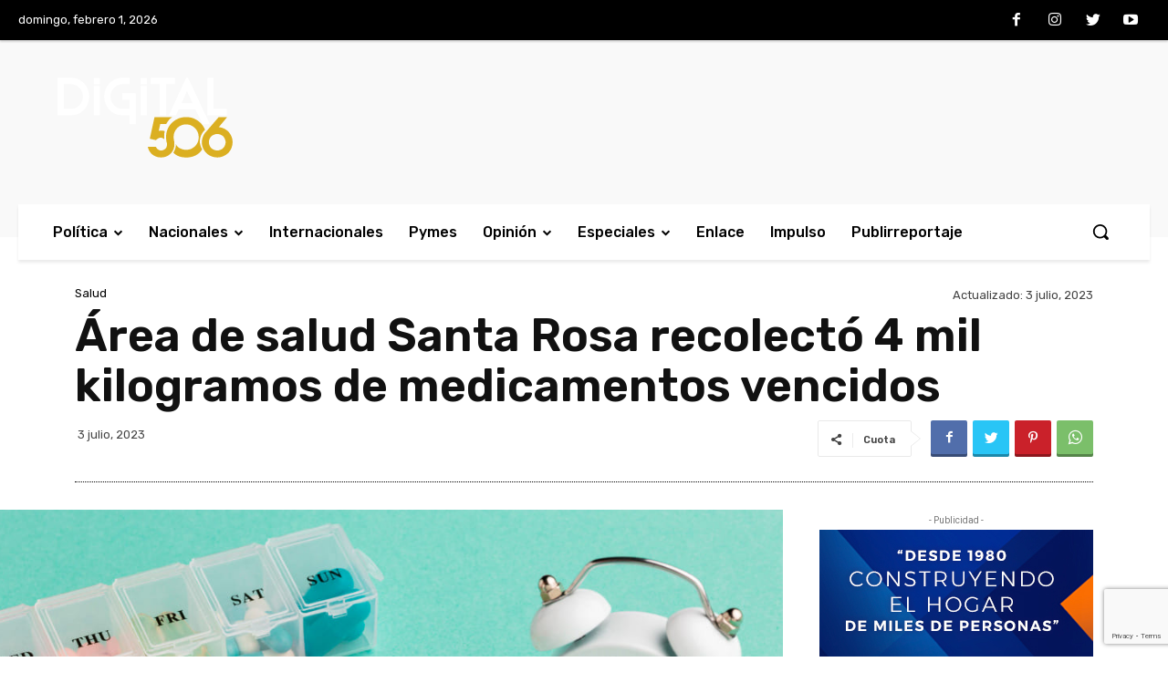

--- FILE ---
content_type: text/html; charset=utf-8
request_url: https://www.google.com/recaptcha/api2/anchor?ar=1&k=6Lc6S5QmAAAAAJkYGFpTFd-xGBqyUwHp0a6yqNHy&co=aHR0cHM6Ly9kaWdpdGFsNTA2LmNvbTo0NDM.&hl=en&v=N67nZn4AqZkNcbeMu4prBgzg&size=invisible&anchor-ms=20000&execute-ms=30000&cb=npxox85z6173
body_size: 48789
content:
<!DOCTYPE HTML><html dir="ltr" lang="en"><head><meta http-equiv="Content-Type" content="text/html; charset=UTF-8">
<meta http-equiv="X-UA-Compatible" content="IE=edge">
<title>reCAPTCHA</title>
<style type="text/css">
/* cyrillic-ext */
@font-face {
  font-family: 'Roboto';
  font-style: normal;
  font-weight: 400;
  font-stretch: 100%;
  src: url(//fonts.gstatic.com/s/roboto/v48/KFO7CnqEu92Fr1ME7kSn66aGLdTylUAMa3GUBHMdazTgWw.woff2) format('woff2');
  unicode-range: U+0460-052F, U+1C80-1C8A, U+20B4, U+2DE0-2DFF, U+A640-A69F, U+FE2E-FE2F;
}
/* cyrillic */
@font-face {
  font-family: 'Roboto';
  font-style: normal;
  font-weight: 400;
  font-stretch: 100%;
  src: url(//fonts.gstatic.com/s/roboto/v48/KFO7CnqEu92Fr1ME7kSn66aGLdTylUAMa3iUBHMdazTgWw.woff2) format('woff2');
  unicode-range: U+0301, U+0400-045F, U+0490-0491, U+04B0-04B1, U+2116;
}
/* greek-ext */
@font-face {
  font-family: 'Roboto';
  font-style: normal;
  font-weight: 400;
  font-stretch: 100%;
  src: url(//fonts.gstatic.com/s/roboto/v48/KFO7CnqEu92Fr1ME7kSn66aGLdTylUAMa3CUBHMdazTgWw.woff2) format('woff2');
  unicode-range: U+1F00-1FFF;
}
/* greek */
@font-face {
  font-family: 'Roboto';
  font-style: normal;
  font-weight: 400;
  font-stretch: 100%;
  src: url(//fonts.gstatic.com/s/roboto/v48/KFO7CnqEu92Fr1ME7kSn66aGLdTylUAMa3-UBHMdazTgWw.woff2) format('woff2');
  unicode-range: U+0370-0377, U+037A-037F, U+0384-038A, U+038C, U+038E-03A1, U+03A3-03FF;
}
/* math */
@font-face {
  font-family: 'Roboto';
  font-style: normal;
  font-weight: 400;
  font-stretch: 100%;
  src: url(//fonts.gstatic.com/s/roboto/v48/KFO7CnqEu92Fr1ME7kSn66aGLdTylUAMawCUBHMdazTgWw.woff2) format('woff2');
  unicode-range: U+0302-0303, U+0305, U+0307-0308, U+0310, U+0312, U+0315, U+031A, U+0326-0327, U+032C, U+032F-0330, U+0332-0333, U+0338, U+033A, U+0346, U+034D, U+0391-03A1, U+03A3-03A9, U+03B1-03C9, U+03D1, U+03D5-03D6, U+03F0-03F1, U+03F4-03F5, U+2016-2017, U+2034-2038, U+203C, U+2040, U+2043, U+2047, U+2050, U+2057, U+205F, U+2070-2071, U+2074-208E, U+2090-209C, U+20D0-20DC, U+20E1, U+20E5-20EF, U+2100-2112, U+2114-2115, U+2117-2121, U+2123-214F, U+2190, U+2192, U+2194-21AE, U+21B0-21E5, U+21F1-21F2, U+21F4-2211, U+2213-2214, U+2216-22FF, U+2308-230B, U+2310, U+2319, U+231C-2321, U+2336-237A, U+237C, U+2395, U+239B-23B7, U+23D0, U+23DC-23E1, U+2474-2475, U+25AF, U+25B3, U+25B7, U+25BD, U+25C1, U+25CA, U+25CC, U+25FB, U+266D-266F, U+27C0-27FF, U+2900-2AFF, U+2B0E-2B11, U+2B30-2B4C, U+2BFE, U+3030, U+FF5B, U+FF5D, U+1D400-1D7FF, U+1EE00-1EEFF;
}
/* symbols */
@font-face {
  font-family: 'Roboto';
  font-style: normal;
  font-weight: 400;
  font-stretch: 100%;
  src: url(//fonts.gstatic.com/s/roboto/v48/KFO7CnqEu92Fr1ME7kSn66aGLdTylUAMaxKUBHMdazTgWw.woff2) format('woff2');
  unicode-range: U+0001-000C, U+000E-001F, U+007F-009F, U+20DD-20E0, U+20E2-20E4, U+2150-218F, U+2190, U+2192, U+2194-2199, U+21AF, U+21E6-21F0, U+21F3, U+2218-2219, U+2299, U+22C4-22C6, U+2300-243F, U+2440-244A, U+2460-24FF, U+25A0-27BF, U+2800-28FF, U+2921-2922, U+2981, U+29BF, U+29EB, U+2B00-2BFF, U+4DC0-4DFF, U+FFF9-FFFB, U+10140-1018E, U+10190-1019C, U+101A0, U+101D0-101FD, U+102E0-102FB, U+10E60-10E7E, U+1D2C0-1D2D3, U+1D2E0-1D37F, U+1F000-1F0FF, U+1F100-1F1AD, U+1F1E6-1F1FF, U+1F30D-1F30F, U+1F315, U+1F31C, U+1F31E, U+1F320-1F32C, U+1F336, U+1F378, U+1F37D, U+1F382, U+1F393-1F39F, U+1F3A7-1F3A8, U+1F3AC-1F3AF, U+1F3C2, U+1F3C4-1F3C6, U+1F3CA-1F3CE, U+1F3D4-1F3E0, U+1F3ED, U+1F3F1-1F3F3, U+1F3F5-1F3F7, U+1F408, U+1F415, U+1F41F, U+1F426, U+1F43F, U+1F441-1F442, U+1F444, U+1F446-1F449, U+1F44C-1F44E, U+1F453, U+1F46A, U+1F47D, U+1F4A3, U+1F4B0, U+1F4B3, U+1F4B9, U+1F4BB, U+1F4BF, U+1F4C8-1F4CB, U+1F4D6, U+1F4DA, U+1F4DF, U+1F4E3-1F4E6, U+1F4EA-1F4ED, U+1F4F7, U+1F4F9-1F4FB, U+1F4FD-1F4FE, U+1F503, U+1F507-1F50B, U+1F50D, U+1F512-1F513, U+1F53E-1F54A, U+1F54F-1F5FA, U+1F610, U+1F650-1F67F, U+1F687, U+1F68D, U+1F691, U+1F694, U+1F698, U+1F6AD, U+1F6B2, U+1F6B9-1F6BA, U+1F6BC, U+1F6C6-1F6CF, U+1F6D3-1F6D7, U+1F6E0-1F6EA, U+1F6F0-1F6F3, U+1F6F7-1F6FC, U+1F700-1F7FF, U+1F800-1F80B, U+1F810-1F847, U+1F850-1F859, U+1F860-1F887, U+1F890-1F8AD, U+1F8B0-1F8BB, U+1F8C0-1F8C1, U+1F900-1F90B, U+1F93B, U+1F946, U+1F984, U+1F996, U+1F9E9, U+1FA00-1FA6F, U+1FA70-1FA7C, U+1FA80-1FA89, U+1FA8F-1FAC6, U+1FACE-1FADC, U+1FADF-1FAE9, U+1FAF0-1FAF8, U+1FB00-1FBFF;
}
/* vietnamese */
@font-face {
  font-family: 'Roboto';
  font-style: normal;
  font-weight: 400;
  font-stretch: 100%;
  src: url(//fonts.gstatic.com/s/roboto/v48/KFO7CnqEu92Fr1ME7kSn66aGLdTylUAMa3OUBHMdazTgWw.woff2) format('woff2');
  unicode-range: U+0102-0103, U+0110-0111, U+0128-0129, U+0168-0169, U+01A0-01A1, U+01AF-01B0, U+0300-0301, U+0303-0304, U+0308-0309, U+0323, U+0329, U+1EA0-1EF9, U+20AB;
}
/* latin-ext */
@font-face {
  font-family: 'Roboto';
  font-style: normal;
  font-weight: 400;
  font-stretch: 100%;
  src: url(//fonts.gstatic.com/s/roboto/v48/KFO7CnqEu92Fr1ME7kSn66aGLdTylUAMa3KUBHMdazTgWw.woff2) format('woff2');
  unicode-range: U+0100-02BA, U+02BD-02C5, U+02C7-02CC, U+02CE-02D7, U+02DD-02FF, U+0304, U+0308, U+0329, U+1D00-1DBF, U+1E00-1E9F, U+1EF2-1EFF, U+2020, U+20A0-20AB, U+20AD-20C0, U+2113, U+2C60-2C7F, U+A720-A7FF;
}
/* latin */
@font-face {
  font-family: 'Roboto';
  font-style: normal;
  font-weight: 400;
  font-stretch: 100%;
  src: url(//fonts.gstatic.com/s/roboto/v48/KFO7CnqEu92Fr1ME7kSn66aGLdTylUAMa3yUBHMdazQ.woff2) format('woff2');
  unicode-range: U+0000-00FF, U+0131, U+0152-0153, U+02BB-02BC, U+02C6, U+02DA, U+02DC, U+0304, U+0308, U+0329, U+2000-206F, U+20AC, U+2122, U+2191, U+2193, U+2212, U+2215, U+FEFF, U+FFFD;
}
/* cyrillic-ext */
@font-face {
  font-family: 'Roboto';
  font-style: normal;
  font-weight: 500;
  font-stretch: 100%;
  src: url(//fonts.gstatic.com/s/roboto/v48/KFO7CnqEu92Fr1ME7kSn66aGLdTylUAMa3GUBHMdazTgWw.woff2) format('woff2');
  unicode-range: U+0460-052F, U+1C80-1C8A, U+20B4, U+2DE0-2DFF, U+A640-A69F, U+FE2E-FE2F;
}
/* cyrillic */
@font-face {
  font-family: 'Roboto';
  font-style: normal;
  font-weight: 500;
  font-stretch: 100%;
  src: url(//fonts.gstatic.com/s/roboto/v48/KFO7CnqEu92Fr1ME7kSn66aGLdTylUAMa3iUBHMdazTgWw.woff2) format('woff2');
  unicode-range: U+0301, U+0400-045F, U+0490-0491, U+04B0-04B1, U+2116;
}
/* greek-ext */
@font-face {
  font-family: 'Roboto';
  font-style: normal;
  font-weight: 500;
  font-stretch: 100%;
  src: url(//fonts.gstatic.com/s/roboto/v48/KFO7CnqEu92Fr1ME7kSn66aGLdTylUAMa3CUBHMdazTgWw.woff2) format('woff2');
  unicode-range: U+1F00-1FFF;
}
/* greek */
@font-face {
  font-family: 'Roboto';
  font-style: normal;
  font-weight: 500;
  font-stretch: 100%;
  src: url(//fonts.gstatic.com/s/roboto/v48/KFO7CnqEu92Fr1ME7kSn66aGLdTylUAMa3-UBHMdazTgWw.woff2) format('woff2');
  unicode-range: U+0370-0377, U+037A-037F, U+0384-038A, U+038C, U+038E-03A1, U+03A3-03FF;
}
/* math */
@font-face {
  font-family: 'Roboto';
  font-style: normal;
  font-weight: 500;
  font-stretch: 100%;
  src: url(//fonts.gstatic.com/s/roboto/v48/KFO7CnqEu92Fr1ME7kSn66aGLdTylUAMawCUBHMdazTgWw.woff2) format('woff2');
  unicode-range: U+0302-0303, U+0305, U+0307-0308, U+0310, U+0312, U+0315, U+031A, U+0326-0327, U+032C, U+032F-0330, U+0332-0333, U+0338, U+033A, U+0346, U+034D, U+0391-03A1, U+03A3-03A9, U+03B1-03C9, U+03D1, U+03D5-03D6, U+03F0-03F1, U+03F4-03F5, U+2016-2017, U+2034-2038, U+203C, U+2040, U+2043, U+2047, U+2050, U+2057, U+205F, U+2070-2071, U+2074-208E, U+2090-209C, U+20D0-20DC, U+20E1, U+20E5-20EF, U+2100-2112, U+2114-2115, U+2117-2121, U+2123-214F, U+2190, U+2192, U+2194-21AE, U+21B0-21E5, U+21F1-21F2, U+21F4-2211, U+2213-2214, U+2216-22FF, U+2308-230B, U+2310, U+2319, U+231C-2321, U+2336-237A, U+237C, U+2395, U+239B-23B7, U+23D0, U+23DC-23E1, U+2474-2475, U+25AF, U+25B3, U+25B7, U+25BD, U+25C1, U+25CA, U+25CC, U+25FB, U+266D-266F, U+27C0-27FF, U+2900-2AFF, U+2B0E-2B11, U+2B30-2B4C, U+2BFE, U+3030, U+FF5B, U+FF5D, U+1D400-1D7FF, U+1EE00-1EEFF;
}
/* symbols */
@font-face {
  font-family: 'Roboto';
  font-style: normal;
  font-weight: 500;
  font-stretch: 100%;
  src: url(//fonts.gstatic.com/s/roboto/v48/KFO7CnqEu92Fr1ME7kSn66aGLdTylUAMaxKUBHMdazTgWw.woff2) format('woff2');
  unicode-range: U+0001-000C, U+000E-001F, U+007F-009F, U+20DD-20E0, U+20E2-20E4, U+2150-218F, U+2190, U+2192, U+2194-2199, U+21AF, U+21E6-21F0, U+21F3, U+2218-2219, U+2299, U+22C4-22C6, U+2300-243F, U+2440-244A, U+2460-24FF, U+25A0-27BF, U+2800-28FF, U+2921-2922, U+2981, U+29BF, U+29EB, U+2B00-2BFF, U+4DC0-4DFF, U+FFF9-FFFB, U+10140-1018E, U+10190-1019C, U+101A0, U+101D0-101FD, U+102E0-102FB, U+10E60-10E7E, U+1D2C0-1D2D3, U+1D2E0-1D37F, U+1F000-1F0FF, U+1F100-1F1AD, U+1F1E6-1F1FF, U+1F30D-1F30F, U+1F315, U+1F31C, U+1F31E, U+1F320-1F32C, U+1F336, U+1F378, U+1F37D, U+1F382, U+1F393-1F39F, U+1F3A7-1F3A8, U+1F3AC-1F3AF, U+1F3C2, U+1F3C4-1F3C6, U+1F3CA-1F3CE, U+1F3D4-1F3E0, U+1F3ED, U+1F3F1-1F3F3, U+1F3F5-1F3F7, U+1F408, U+1F415, U+1F41F, U+1F426, U+1F43F, U+1F441-1F442, U+1F444, U+1F446-1F449, U+1F44C-1F44E, U+1F453, U+1F46A, U+1F47D, U+1F4A3, U+1F4B0, U+1F4B3, U+1F4B9, U+1F4BB, U+1F4BF, U+1F4C8-1F4CB, U+1F4D6, U+1F4DA, U+1F4DF, U+1F4E3-1F4E6, U+1F4EA-1F4ED, U+1F4F7, U+1F4F9-1F4FB, U+1F4FD-1F4FE, U+1F503, U+1F507-1F50B, U+1F50D, U+1F512-1F513, U+1F53E-1F54A, U+1F54F-1F5FA, U+1F610, U+1F650-1F67F, U+1F687, U+1F68D, U+1F691, U+1F694, U+1F698, U+1F6AD, U+1F6B2, U+1F6B9-1F6BA, U+1F6BC, U+1F6C6-1F6CF, U+1F6D3-1F6D7, U+1F6E0-1F6EA, U+1F6F0-1F6F3, U+1F6F7-1F6FC, U+1F700-1F7FF, U+1F800-1F80B, U+1F810-1F847, U+1F850-1F859, U+1F860-1F887, U+1F890-1F8AD, U+1F8B0-1F8BB, U+1F8C0-1F8C1, U+1F900-1F90B, U+1F93B, U+1F946, U+1F984, U+1F996, U+1F9E9, U+1FA00-1FA6F, U+1FA70-1FA7C, U+1FA80-1FA89, U+1FA8F-1FAC6, U+1FACE-1FADC, U+1FADF-1FAE9, U+1FAF0-1FAF8, U+1FB00-1FBFF;
}
/* vietnamese */
@font-face {
  font-family: 'Roboto';
  font-style: normal;
  font-weight: 500;
  font-stretch: 100%;
  src: url(//fonts.gstatic.com/s/roboto/v48/KFO7CnqEu92Fr1ME7kSn66aGLdTylUAMa3OUBHMdazTgWw.woff2) format('woff2');
  unicode-range: U+0102-0103, U+0110-0111, U+0128-0129, U+0168-0169, U+01A0-01A1, U+01AF-01B0, U+0300-0301, U+0303-0304, U+0308-0309, U+0323, U+0329, U+1EA0-1EF9, U+20AB;
}
/* latin-ext */
@font-face {
  font-family: 'Roboto';
  font-style: normal;
  font-weight: 500;
  font-stretch: 100%;
  src: url(//fonts.gstatic.com/s/roboto/v48/KFO7CnqEu92Fr1ME7kSn66aGLdTylUAMa3KUBHMdazTgWw.woff2) format('woff2');
  unicode-range: U+0100-02BA, U+02BD-02C5, U+02C7-02CC, U+02CE-02D7, U+02DD-02FF, U+0304, U+0308, U+0329, U+1D00-1DBF, U+1E00-1E9F, U+1EF2-1EFF, U+2020, U+20A0-20AB, U+20AD-20C0, U+2113, U+2C60-2C7F, U+A720-A7FF;
}
/* latin */
@font-face {
  font-family: 'Roboto';
  font-style: normal;
  font-weight: 500;
  font-stretch: 100%;
  src: url(//fonts.gstatic.com/s/roboto/v48/KFO7CnqEu92Fr1ME7kSn66aGLdTylUAMa3yUBHMdazQ.woff2) format('woff2');
  unicode-range: U+0000-00FF, U+0131, U+0152-0153, U+02BB-02BC, U+02C6, U+02DA, U+02DC, U+0304, U+0308, U+0329, U+2000-206F, U+20AC, U+2122, U+2191, U+2193, U+2212, U+2215, U+FEFF, U+FFFD;
}
/* cyrillic-ext */
@font-face {
  font-family: 'Roboto';
  font-style: normal;
  font-weight: 900;
  font-stretch: 100%;
  src: url(//fonts.gstatic.com/s/roboto/v48/KFO7CnqEu92Fr1ME7kSn66aGLdTylUAMa3GUBHMdazTgWw.woff2) format('woff2');
  unicode-range: U+0460-052F, U+1C80-1C8A, U+20B4, U+2DE0-2DFF, U+A640-A69F, U+FE2E-FE2F;
}
/* cyrillic */
@font-face {
  font-family: 'Roboto';
  font-style: normal;
  font-weight: 900;
  font-stretch: 100%;
  src: url(//fonts.gstatic.com/s/roboto/v48/KFO7CnqEu92Fr1ME7kSn66aGLdTylUAMa3iUBHMdazTgWw.woff2) format('woff2');
  unicode-range: U+0301, U+0400-045F, U+0490-0491, U+04B0-04B1, U+2116;
}
/* greek-ext */
@font-face {
  font-family: 'Roboto';
  font-style: normal;
  font-weight: 900;
  font-stretch: 100%;
  src: url(//fonts.gstatic.com/s/roboto/v48/KFO7CnqEu92Fr1ME7kSn66aGLdTylUAMa3CUBHMdazTgWw.woff2) format('woff2');
  unicode-range: U+1F00-1FFF;
}
/* greek */
@font-face {
  font-family: 'Roboto';
  font-style: normal;
  font-weight: 900;
  font-stretch: 100%;
  src: url(//fonts.gstatic.com/s/roboto/v48/KFO7CnqEu92Fr1ME7kSn66aGLdTylUAMa3-UBHMdazTgWw.woff2) format('woff2');
  unicode-range: U+0370-0377, U+037A-037F, U+0384-038A, U+038C, U+038E-03A1, U+03A3-03FF;
}
/* math */
@font-face {
  font-family: 'Roboto';
  font-style: normal;
  font-weight: 900;
  font-stretch: 100%;
  src: url(//fonts.gstatic.com/s/roboto/v48/KFO7CnqEu92Fr1ME7kSn66aGLdTylUAMawCUBHMdazTgWw.woff2) format('woff2');
  unicode-range: U+0302-0303, U+0305, U+0307-0308, U+0310, U+0312, U+0315, U+031A, U+0326-0327, U+032C, U+032F-0330, U+0332-0333, U+0338, U+033A, U+0346, U+034D, U+0391-03A1, U+03A3-03A9, U+03B1-03C9, U+03D1, U+03D5-03D6, U+03F0-03F1, U+03F4-03F5, U+2016-2017, U+2034-2038, U+203C, U+2040, U+2043, U+2047, U+2050, U+2057, U+205F, U+2070-2071, U+2074-208E, U+2090-209C, U+20D0-20DC, U+20E1, U+20E5-20EF, U+2100-2112, U+2114-2115, U+2117-2121, U+2123-214F, U+2190, U+2192, U+2194-21AE, U+21B0-21E5, U+21F1-21F2, U+21F4-2211, U+2213-2214, U+2216-22FF, U+2308-230B, U+2310, U+2319, U+231C-2321, U+2336-237A, U+237C, U+2395, U+239B-23B7, U+23D0, U+23DC-23E1, U+2474-2475, U+25AF, U+25B3, U+25B7, U+25BD, U+25C1, U+25CA, U+25CC, U+25FB, U+266D-266F, U+27C0-27FF, U+2900-2AFF, U+2B0E-2B11, U+2B30-2B4C, U+2BFE, U+3030, U+FF5B, U+FF5D, U+1D400-1D7FF, U+1EE00-1EEFF;
}
/* symbols */
@font-face {
  font-family: 'Roboto';
  font-style: normal;
  font-weight: 900;
  font-stretch: 100%;
  src: url(//fonts.gstatic.com/s/roboto/v48/KFO7CnqEu92Fr1ME7kSn66aGLdTylUAMaxKUBHMdazTgWw.woff2) format('woff2');
  unicode-range: U+0001-000C, U+000E-001F, U+007F-009F, U+20DD-20E0, U+20E2-20E4, U+2150-218F, U+2190, U+2192, U+2194-2199, U+21AF, U+21E6-21F0, U+21F3, U+2218-2219, U+2299, U+22C4-22C6, U+2300-243F, U+2440-244A, U+2460-24FF, U+25A0-27BF, U+2800-28FF, U+2921-2922, U+2981, U+29BF, U+29EB, U+2B00-2BFF, U+4DC0-4DFF, U+FFF9-FFFB, U+10140-1018E, U+10190-1019C, U+101A0, U+101D0-101FD, U+102E0-102FB, U+10E60-10E7E, U+1D2C0-1D2D3, U+1D2E0-1D37F, U+1F000-1F0FF, U+1F100-1F1AD, U+1F1E6-1F1FF, U+1F30D-1F30F, U+1F315, U+1F31C, U+1F31E, U+1F320-1F32C, U+1F336, U+1F378, U+1F37D, U+1F382, U+1F393-1F39F, U+1F3A7-1F3A8, U+1F3AC-1F3AF, U+1F3C2, U+1F3C4-1F3C6, U+1F3CA-1F3CE, U+1F3D4-1F3E0, U+1F3ED, U+1F3F1-1F3F3, U+1F3F5-1F3F7, U+1F408, U+1F415, U+1F41F, U+1F426, U+1F43F, U+1F441-1F442, U+1F444, U+1F446-1F449, U+1F44C-1F44E, U+1F453, U+1F46A, U+1F47D, U+1F4A3, U+1F4B0, U+1F4B3, U+1F4B9, U+1F4BB, U+1F4BF, U+1F4C8-1F4CB, U+1F4D6, U+1F4DA, U+1F4DF, U+1F4E3-1F4E6, U+1F4EA-1F4ED, U+1F4F7, U+1F4F9-1F4FB, U+1F4FD-1F4FE, U+1F503, U+1F507-1F50B, U+1F50D, U+1F512-1F513, U+1F53E-1F54A, U+1F54F-1F5FA, U+1F610, U+1F650-1F67F, U+1F687, U+1F68D, U+1F691, U+1F694, U+1F698, U+1F6AD, U+1F6B2, U+1F6B9-1F6BA, U+1F6BC, U+1F6C6-1F6CF, U+1F6D3-1F6D7, U+1F6E0-1F6EA, U+1F6F0-1F6F3, U+1F6F7-1F6FC, U+1F700-1F7FF, U+1F800-1F80B, U+1F810-1F847, U+1F850-1F859, U+1F860-1F887, U+1F890-1F8AD, U+1F8B0-1F8BB, U+1F8C0-1F8C1, U+1F900-1F90B, U+1F93B, U+1F946, U+1F984, U+1F996, U+1F9E9, U+1FA00-1FA6F, U+1FA70-1FA7C, U+1FA80-1FA89, U+1FA8F-1FAC6, U+1FACE-1FADC, U+1FADF-1FAE9, U+1FAF0-1FAF8, U+1FB00-1FBFF;
}
/* vietnamese */
@font-face {
  font-family: 'Roboto';
  font-style: normal;
  font-weight: 900;
  font-stretch: 100%;
  src: url(//fonts.gstatic.com/s/roboto/v48/KFO7CnqEu92Fr1ME7kSn66aGLdTylUAMa3OUBHMdazTgWw.woff2) format('woff2');
  unicode-range: U+0102-0103, U+0110-0111, U+0128-0129, U+0168-0169, U+01A0-01A1, U+01AF-01B0, U+0300-0301, U+0303-0304, U+0308-0309, U+0323, U+0329, U+1EA0-1EF9, U+20AB;
}
/* latin-ext */
@font-face {
  font-family: 'Roboto';
  font-style: normal;
  font-weight: 900;
  font-stretch: 100%;
  src: url(//fonts.gstatic.com/s/roboto/v48/KFO7CnqEu92Fr1ME7kSn66aGLdTylUAMa3KUBHMdazTgWw.woff2) format('woff2');
  unicode-range: U+0100-02BA, U+02BD-02C5, U+02C7-02CC, U+02CE-02D7, U+02DD-02FF, U+0304, U+0308, U+0329, U+1D00-1DBF, U+1E00-1E9F, U+1EF2-1EFF, U+2020, U+20A0-20AB, U+20AD-20C0, U+2113, U+2C60-2C7F, U+A720-A7FF;
}
/* latin */
@font-face {
  font-family: 'Roboto';
  font-style: normal;
  font-weight: 900;
  font-stretch: 100%;
  src: url(//fonts.gstatic.com/s/roboto/v48/KFO7CnqEu92Fr1ME7kSn66aGLdTylUAMa3yUBHMdazQ.woff2) format('woff2');
  unicode-range: U+0000-00FF, U+0131, U+0152-0153, U+02BB-02BC, U+02C6, U+02DA, U+02DC, U+0304, U+0308, U+0329, U+2000-206F, U+20AC, U+2122, U+2191, U+2193, U+2212, U+2215, U+FEFF, U+FFFD;
}

</style>
<link rel="stylesheet" type="text/css" href="https://www.gstatic.com/recaptcha/releases/N67nZn4AqZkNcbeMu4prBgzg/styles__ltr.css">
<script nonce="ztpIcy8af4ZR6EsBxrb3-w" type="text/javascript">window['__recaptcha_api'] = 'https://www.google.com/recaptcha/api2/';</script>
<script type="text/javascript" src="https://www.gstatic.com/recaptcha/releases/N67nZn4AqZkNcbeMu4prBgzg/recaptcha__en.js" nonce="ztpIcy8af4ZR6EsBxrb3-w">
      
    </script></head>
<body><div id="rc-anchor-alert" class="rc-anchor-alert"></div>
<input type="hidden" id="recaptcha-token" value="[base64]">
<script type="text/javascript" nonce="ztpIcy8af4ZR6EsBxrb3-w">
      recaptcha.anchor.Main.init("[\x22ainput\x22,[\x22bgdata\x22,\x22\x22,\[base64]/[base64]/[base64]/[base64]/[base64]/UltsKytdPUU6KEU8MjA0OD9SW2wrK109RT4+NnwxOTI6KChFJjY0NTEyKT09NTUyOTYmJk0rMTxjLmxlbmd0aCYmKGMuY2hhckNvZGVBdChNKzEpJjY0NTEyKT09NTYzMjA/[base64]/[base64]/[base64]/[base64]/[base64]/[base64]/[base64]\x22,\[base64]\x22,\x22w4DDjMKKFMK7wrzCjMKJw7tyw55EPMKCEmrDvMOoUcO3w6TDgQnChcOdwpciCsONPirCgsOjMHhwKMOGw7rCiT/Dg8OEFGIYwofDqkjCj8OIwqzDr8OlYQbDtsKXwqDCrETCkEIMw5vDi8K3wqoww7kKwrzChsKZwqbDvVPDmsKNwonDoFhlwrhaw4U1w4nDv8K7XsKRw5wqPMOcYcK0TB/[base64]/[base64]/DgsO/wqVjIMOKNcOkLMONQ8KzwqsCw4A9KsO/w5oLwovDimIcAMOTQsOoJMK7EhPCkMKiKRHCk8Kpwp7CoWbCjm0ge8OEworClQUcbAx8wpzCq8Ocwosmw5USwonCjiA4w6nDp8OowqYuCmnDhsKLCVN9HkTDu8KRw4Q4w7N5HMKgS2jCpWYmQ8KYw6zDj0dBLl0Ew6PClA12wqgswpjCkVfDsEVrB8KQSlbCpsKBwqk/WSHDpjfCigpUwrHDh8KuacOHw7pTw7rCisKLGWogI8O3w7bCusKUb8OLZwjDrVU1Y8Kqw5/[base64]/[base64]/[base64]/DgsKPQ8OwwrtoVMOzYsOPB8O4cMKMw6XDumzCtcKka8KKBADCsFrDi2VxwoR4wp7DjXPCqC/CvsKRUcODfBbDp8OcGsK0T8OOFx7ChcKhwrTCpQRwJcOlTcKqwp/DmGbCi8O8wpLClMK7Z8Kgw5DDpsOdw6/DtzMtEsKwNcOEJh82bMK8RQLDvRbDisKgJ8K6GcKRw6/DlsO8KgDCtMOiwoDDihUZw7XCr05sV8KBcTMcwrbDvw7Cu8KGw6DCp8Ouw6wqdcOdwrnCuMO1DcOAwqNlwpzDmsK7w53CrsK1EkYewr4wL2zDjn/DrW7CnC7CrEbDtsOuQRIlw5vCsH7DsgQ3TyfDicO/GcONw7/CrMKeLsO/wq7Dh8O9wo0QQlEyF2hpZVsVw57DksObwpHDi2sseDM5wpPChAp3T8OsdUBgWsOcC04VUgvDmsOnwoIRbn7DrHTChnXCnsOfc8OVw48tJ8Otw4jDsEnCmDvCkAfDmcK+J2kcwrFKwq7Ct37DlRM4w7dkAhEJesK/BcOsw7vCmcOrUUrDuMKOUcOlwpwwTcKBw5I6w5nDuD07acKMVC1kY8OcwoNBw5PCqBrCvXkFElfDvcKXwrYCwq7CpFTCp8K7wpJqw4xuOxTClCpGwpnCjsKsNMKUw45Ew6R3SsOVV34Ow4rCtT3DkcOyw6wQfFsFdmHCulDCiQA6wpvDujDCqcOnUF/[base64]/CmMKCGMKGW3BHwo9xwqXCrjM9ahMoIS51wrjCnsKOAcO6wozCi8OScSY0DhFsPkbDkSLDqcOocXPCqsOnK8KoRcOhwp0Kw6NKw5bCoUF7KcOEwq8wa8Odw53ChsOdEMOsRC/Cr8KhdQ/CmcO7OMOXw4jDj0DCscOLw5zDqB7CnQvDugvDqS4hwrYhw7ABZcOYwpMYXiFfwq3DsS3DrcOAXcKbNk3Di8KHw5rCk2ENwocoJcOzw65pw59/[base64]/wp5kI8KcPVc5wqjCtF7CrcOww6nCmMOXw5ASOW7CmRoaw7fCu8KowoojwrxdwrvDrGrCmnvCm8OhBsKEwpwKPShqWMK6fMOJdX1vel4FYMOyHMK8d8KMw5AFOA0vw5rCi8K+f8KLF8O6wrvDrcKfwp/CuRTDsykkXMOCcsKZEcO+DsOVJ8KEw4w5wrJMwp7DncOqfylPf8Kvw4/Cv2vCum1DJsK9PhsCLm/Dnns/O3/DiGTDgMONw4/Cg1BxwqPCnW81Y3p+bMOSwoxow45Cw7hPJHbDsGEawo9MSX7CpxrDrj3Dr8OJw7bCtgBNWMOIwqDDicOVA3lVeUVqwoF4TcKjw5/CiVchwoNVWUoPw5Vhwp3Dnic+OjFdw5ZaQcO1CsKfwqbDjMKWw6Qnw47CmBPDscOxwpQCfMKcwqlxw4VjNlR3w4IJb8K2Hx3DtcO4McOVZ8KuAsObPMKvTx7Cu8ORKMO/w5EAFRwGwpXCvEXDmC/Dp8OuBCfDn2Isw6V5KsKuwpwXwqJFf8KDYMO9ByA7LEkow581w5jDvFrDnXs7w6fCmsOtQzchEsOTwqPCkEUOw6c1XcKpw7fCtsKXwoLCsXzCkVNNeUsqYMKRRsKeXcOAa8Kmw79gw5t1w7oTV8O/w7IMFsOmfjBiRcOkw4krw67ChFBtbR5bw5ZywrbCrBZpwp/Dp8O/[base64]/ClEpyfMOawpN5wrXCrzFbwr5VwqM4R8KUw4hKwovDtcKGwq0iSnfCu1TDtMOHTkTClMOTJVLCjcKjw6oec0B9PEJhw64Re8KmNUt+KFg3OsO/K8KUwq0xbz3DnEwhw44FwrwBw7LDiE3CnMOkVVM9WcKjMwYOIkTDoAhdAcKwwrY3PMKJMBXCq28zNS/DpsOTw7fDqMKXw67DkETDlsK1QmHCmcOfw6TDg8Kfw4dLIWEew7JpMsKRwp9Bw6goNcK6LDbDh8KRw77DnMOVwqXCjRJgw64AJ8Kgw5HCujPCu8OzFcKpw7FPw4V8w4hnwrMCZ37DkBUOw6EzMsOSw4haFMKITsO9EhpDw6XDlgLCq1PCmU/[base64]/w5LDnUnCinAdw7Raw4fCqXnDoHdUS8OMAmnDl8KyAwnDnSw+J8KZwr3DtsK7QcKKI3NGw4JeIsK4w6LDi8Kzw4TCp8KEdSUXwqnCqQJ2LMKzw4DChzk/GgHDu8KIwpw6wpfDi3xEO8K3wrLCixDDhmhiwqbDs8OvwoPCv8OGw4NCTMO9dHg/VMOJbWpUcDNyw5bDgwlIwoJkwqFBw67DlSZIw4bCpjArw4dTwqNfAgHDhsKLwrJyw5lhPBNuw55mw7jCgsK/ZB9EVTHDhwHClMOSwprDsyBRw5xew4fCsS7DksKqw7rCoVJSw7Bvw4cLUsKjwrDDvAfCrmY6e3Z/wr/CrjzChijClwVowq7Cjw3DqUQxw4Q+w6nDpTzCpcKNdcKRwrfDosOow6I+PxNSw7lFGcKywoTCoEDCn8Kow5UPw7/CosOlw5DCuwldwo/CjARhPcOLHRdlwqfCjcO5wrbDpitEV8OaCcOvw6VkVsO8EHV9wrIsfcOFw6YMw4QPw5rDtWIVwqjCgsKVw6rCn8KxMU0UVMO3I0/DmFXDtj95wqvCu8KswojDpAfDi8K1IQzDhMKDw7nCs8O1dFbCiV/CgXMQwqXDisOjesKIRMKNw6xewprDp8KzwqEJw6TDs8KCw7jCvSPDv0t2V8Oxwp8bfHrCgMK5w6XCrMOGwojCp3vCgcORwoXCvCTDg8KYwrfCoMO5w4dxERlncMOcw7gzw4xmBsOELhkSU8KFK2bDm8KyBcKpw6rCmj/[base64]/CowvChcOkO1LCjBXDvh5OLsOWwp3Dp3wzwqjCjsKiB3t3w7XDgMOPZMKvCx/DhQXCjREWw5RyYi7DnsOdw4oMX0vDpQbDnsOlNEXDpcOiJghSIsK7K0F5wrbDnMKHfGQLw7pyTiQxw4IxHT/[base64]/[base64]/Co2nDkMK7U8KRw7nDq8KjwovDvsOLw7XDuDzCmHwgw7XClW8tEcOrw6cDwpPCmyTCk8KGfMKEwovDpsO5KMKvwqdiNRHDgcOQP1Bfe3VOCQ5WD1/ClsOvc3Ubw4EFwrIXHDd9woTDkMOsZWVwZMOcL2hDJRcqc8O5JMKMBsKVHcKNwrgLw4JQwrQXw7o6w7JMPh0SBD1SwqkMWFjDnMOMw7JIwpzDuGvDmwXCgsO1w6PCmW/DjMOzVsKAw6wLwp/CgjkUCwp7FcKwL1A5AcKHI8KVPV/[base64]/CmMKEwrLDlmNIKMKOw4gqw6vCoMK2V8OqOhrCpjXDpiLDlmApOcKhfRbCssO0wpdzw4MXM8KWwpDComrDgcOPDRjCgnQQVcKcXcKFZXvCjU7Dr03CnXwzesOMwpDCsAxSTD9xVB89AE03wpd2RhLCgFnDl8Kiwq7Cv1gFMGzDnTx/KE/Ct8K4w40FZcOSTkQrwqwUY3d6wprDrcOHw6TDuzIKwoZtUz4Ww5hBw4/CmWNpwoVOHsKLwqjCksO3w40xw5piKMO4wojDuMKAOMO9wrPDhH/Dg1LCt8OFwpfDoiEyLBdJwr/DlWHDjcObCS/Cgg1hw5fCpg7CjRU2w7cKwrvDmMOnw4VmwpDCgVLDtMOBw6ctDzAxwrJyDcKRw7zDmG7DjUzCiTLCm8OMw5dbwoHDucKpwpHDq2JdbMOWw57DlMOvw4pHN1rDs8Kywo8bBsO/wrrCisOSwrrDiMK0wrTCnjfDncK6w5Fhw5BQwoE/N8OuDsKAw755csKCw4DChsKww5pRbw4seQHDqEDCqUrDlGvCplQOS8KNYMOPDcKFYit2wog5DgbCoinCt8O4NMKmw5bCrzxMwrl8E8OcBsK4wqFVUsKFRMK7AxBYw5NCT3hFU8Omw77DrA/CixN5w6zDu8K6O8OZw4bDpCjCpcKKVMOTOxtUNsKmUBJSwo0TwpY9w5Nuw4g4w4QOSsKqwqBuw7rDqcOCwqUbwqPDo0wFc8KgesOqJcKcw5/DkHAxZ8KwHMKufkzCvnXDtnXDqXJySXLCuS8bw7/DkXrClGtCbMK/[base64]/[base64]/[base64]/Cj3h4w4ZhVMO/w6BdGsKzUDB7w7lFV8ONO0scw5wawrswwpdbMDd5JDDDn8O/ZEbCsyskw4DDi8KzwrbCqFnDvjbDncKZw64lw5nDol1rA8Opw5Quw4TCpkzDkR/DuMOVw6rCmw7Ci8OXwpjCp0HCjcOnwo3CocKKwqDDhlYsQsOkw7k6w73CpsOsZnDCsMOjUX/DrCPCgwcKwpLDgh/DlFbDi8KMVGnCmcKZw5FGU8K+Ngo5ERrDkGJrwoBFV0DDmm/DpsOuw4A2wpxGw49gHcOdwrJsMsKjw64FdDgRw6nDkcO/[base64]/Dhh7Ci1DCrXctw7HCvm4qwpXDkwPCrMOMw7cyLScFMMKeKX/DlcK6wqUZRC7CtX4Dw4PDjMKDWMOTOm7Ds1UOw7c0wqMMDMODDsO6w6XCrsOLwrs4OQ1BVnjDtgbCsAPDpcK5w4N8FcO7wrXDoncuJlrDvUPDgMKDw7/[base64]/[base64]/Dq05rScOAQcOjwpJaw7TDhy/DnsOPTMOjw54bYxEdw5cTwpALb8KIw68WJyZvw4PDg1sSUcKfckHCiEdzwrwiKRnDp8OtQMORw6jCnWtMw6HCqsKJby3DglZww54dBsKGYsO2R1trKMOpw63Dh8O1Yydfek0mwoHCtHbCl0LDscK1WCklXMKKPcKpw41OKMO3wrDCsAjDkh/Cqx3Ch1ttwpRqaQIsw6LCtsKDNB/DosOdwrbCkWg3wrkIw5PCgC3DucKMLcK9woHDnsOFw7DCnH/Dk8OLwrl1FXrCiMKCw5nDuBVQw7RnABrCgAldacOSw6LCk0FGw6hCenPDk8O4LlJASCcOwpfCqsKyQATDgXJfwoknwqbCm8O9HsOWDsK3w6FWw6NNOcKiwofCjsKkR1LCi1DDpQYJwqjCnDZLJsK/RAwQO3FjwoXCusKtNGpKQxrCqsKwwqtcw7LChMOFUcO6Q8KMw6jDlw4DF3vDq2I2woQxw5DDssOlRXBVwqjCnBkrw4jDssOrN8O1LsKndBouw7bCkifDjlLClkktacK8wrELSiclw4JUSjLDvRQ+U8OSwp/CsTA0w5XClmTDmMOiwq7Cnm/CosKIPsKFw63CsgnDjsOIwrzCilrCswNdwol7wrMWJxHCn8Kjw77DpsOPb8ODAgnCqMOUNxQ8wocZG2/CiV7CvncMDsOKZ13DsUzClcOXwojCtsKeKkoDwqvCrMKqw50Ww7MDw6zDqhbDpMKtw4p7w4B8w652wpAqPsK1EW/DucOhw7HDp8OGJ8Kbw5/Dr3MpbcOpfX3Dj3Fmf8KlA8Ojw6R4VXxzwqc8wpzCncOKbGPDlMKyasOnDsOgw7jCmgpbHcK7wrhOG33CjBPCsynDrsKlw5oJHzvCv8O9wpDCqzJnRMOww4/Di8KVemXDqMOPwpA5R2dRwrpLw7bDi8OqbsOQwonCvsO0w4Q6w50Ywogww5HCmsKMFMOvMXjDkcKEGVEnYy3CpX0xMD/DscKtFcOvwrJXwoxtw7R0w6XCk8K/wph+w4nCisKsw712w4/Dj8KDwpwnFMKSMsOvXsKUJ3QrVj/CkMOGcMKhwpbDjsOsw7LCiGJpwobCn0Q5DnPCj23DomzCssO5WjDChsOIJ0s6wqTCo8K8wpYyD8OOw6Zzw6ECw71rDhh0MMKnw7JQw5/[base64]/DpQYCLhtWG8OSw6oTRMOYw5JewpIMEsKPwovDg8OMw5Qqw4TCoy9nMzjChsOOw7lZb8KBw7vDv8KNw7TCkCUxwpE4RyU+W3sNw4Ypw4lpw4kHK8KoE8O9w7jDiG58CsOqw63DrsO/Hn9Zw5DCuFbCsUzDsx/DpcKWexFgFsORVsKww4xqw5TCvFvCr8OOw4/Ci8O/[base64]/DmBVnOcKpw4TDhsO4d8OSYMKiw4HDnnHDpTbCtRHCrwfDgMO8CDBTw5N8wrXCv8K0HzXCuXfDiB5zw6/[base64]/Di2fDvMKZw7p3X8K7TCjDocKAOBAKFDkQwq1YwotjdB/DgcOWRBDDh8KcNwUtwotWGsKQw5LCiT7DmFbClCnDtsKHwofCucO8c8KQVD7DjHdRw6ZeZMO7w6sMw6IUAMOJBB7Dg8KWbMKcw57Dt8KjU2QeI8KXwpHDrWFawrLCj17Cp8OyZsOdCQbDqRvDtX/[base64]/LMKNHSDDoCcfWsOLwoHDssOgw6JCVsOfAsOaw7LCu8OafWkGwqnCm2zCg8KCAMOTw5bChQjCghlNS8ObTTx9NcOow5Vpw5xHwoTDqMO4bTFlw7jDmyLDpsKhYWUiw7XCqRnCqcO2wpTDjnHCmTAGCkfDpCsxDMK/wrjCsBLDtMOHDSfCqwYXJU1YYMKhR0bCscO6wpNYwoEow7oNG8Kkwr3DicOwwo/DnHnCqx4XGcK8PMOtE3TChcOMfhspc8OQcFtLAR7ClMOIwr3DjSbDksOPw4JRw5kEwpArwpA3YGnCmcO5GcOECsOmJsKYQ8OjwpM4w5BAXzYbQ241w4LDtW3Dp0hkwq3ChsOYbRMHFCzDm8K0QFNYb8OgHgXCq8OePARTw6Viw7fCncKZbnHCgm/DvMOHwo3CqsKbFS/[base64]/LMKNGcKRwrDDtMO4JmDDlXPDgDkMw7fDhsO6UXjCowoBZWjDtzUpw7UOCMOiPBXDmjPDhcONe0o2EVrCu0Isw48Cdn8YwpdHwp0UbUTDgcOZwr3Cikg7e8KRNsKKVcK/WUFNH8KPO8KmwoYOw7jCmTMTPj3DjBoAO8OSOnNkJy8BEU0vBwnCtWvDimjDsipXwr4Uw4JeacKTX38dKsKZw7bCqsOPw7/ClHtQw5o0QcK9W8OqU0/Cqmtfw6gLJjHDhR7CvsKpw57CoE8vEGbDnCpbfcOjwq9/ExF9f09lZFoYH1nCvVTCiMKULhXDtBXDjTTChwHDnjPDhCPCvRrDmsO0LMK1GFHDqMOqZFArPCFBXBPCinstawtUdcKgw7TDusOpQMOsZ8OoEsOYfDorJW0rw6zDhsKzNWhdwo/DmGXCpcK9woDDkF/[base64]/DvcOUw6RmwrzDtWwVwoscw77CnHLCoxw9wpzDiRbCiMKxZjZnUTHCk8KTfMOTwoQ6L8KkwoDDuxnChMKpRcOtRiTDkCcXwozCnA/DijpqRcKBwq/[base64]/CpwbCicKdJMOrwp9IXUfDo3rDj2gfG8OVw6lcSsKqKSLDgkXDljsWw7FqAT/DlcKjwpwMwqHDl2XDsXpXGSR8OMODCyxAw4pfM8OUw6tOwptLeAUvw5wiw6/Dq8OmYsOxw4TCuSHDiGouZl3DrMOqAChGw4nCnRvCgsOLwrgqVBfDqMOjMX/Cm8O5HmgDfMK2b8OQw4VkZljDjMOSw6jDuQXCjsOtUMKrN8KndsOzISFnWMOUwrPCqmx0wrMwOAvDuxDDlG3Cg8O0Ulcaw5/[base64]/CoMOka8KYw70YcMKZwq1+w6LChHgOwpZqwq/[base64]/DlhR/wq7CgcKew5/CjnRRw6M2XxbCisKHHFhxw6rCt8KBSHtQM2DDs8OBw50mw7LDlcK5FiQcwphCYsOqV8K7WAvDqTZNw4tdw7LCuMK5OsOBciQTw7HDsHhgw6LDhcObwp/CokANfVDCrMKMw6g9BnZXYsKJEA4ww7V5w556bQzDtMKgCMObwocuw7JgwqJmw6RSwq90w7DCg1/Dj0caRsKTHgUdOsOVBcOtUirDkB9SJW1HZg8TKcOtwotIw65ZwpnDtsOwfMKWKsOqwpnCnsODXFrCkcKCw6vDkRkrwoB1wr3CmMK+LcOzOMOrNwRGwotqccKjQCk8w6jDnQbDqHY/wqtGHBzDjMOdFWt4HjfCgsOVwpULP8KIw7bCqMOPwp/DljsOBUHCrMKmw6HDrGQ9w5DDgsO1wr90wq7CtsKaw6XCpsKuYW0VwoLCnQLDoFASw7jCgcK3wrRsJ8KZw7oKO8Klwq0eAMK4wr/[base64]/Dt8ODW8ORw53CgX7DqcKSwrjDjMOaG8Ojw7bDmidRw4xCccK2w4XDrWhxRVHDnQcJw5/CrMKhWsOBw4rDgcK2OMKYw7Q1cMK3dMK0E8KeOE4SwrFJwr96wop4wpXDukBWwpBhUmPDgHwawpvDssOmPC49RVFZVybDisOUwr/DlmFyw6UcPxdVOlR9wosPfnAKB2ElCnnCihFfw5XDqjfDt8Klw7vDv0xtMxYzw5HDpWvDucOEw6lDw6Rcw7vDkMKBwpIZVUbCt8K6wo85wrhNwr7Cv8K2w7vDmUdlXhJSw45xO3BiWgjDg8KSwrNzbUtmfm8Pwr/CiULDi3jDhWDDoi3CsMKVGwhWw4DDhiAHw7nDkcO/US3Dq8ORK8KqwoBzGcOvw6Jhay7DgHjCjkzDsBQEwqhBw5F4fcO0w4k5wqhzFANww4vCoBbDuHs6wr9+Zh/DhsKIYBZawpYWbMKJSsOawrnCqsKIfRg/[base64]/CvwjDvERPw7/CiMOvw4QWwr3CiXXDq1fDtjRtWlIdC8KucMOedcOow7w8wrwEKSnDuWo4w6tAClnDu8OowptBScKiwqcfJ2tIwpttw7QfY8OJWzTDqGwocsOvCCwOcMK8wpA/w4DCksOUcHPChgLDlQHCnMOCPADCnMOrw6XDp13CrcOswpnDgU9Xw5jDmMOVPgNSw6I8w74hXRHDpwEPMcOGwrNDwp/DpiVgwoxBJsOyY8KxwrTCrcKiwrzCn1tmwqxdwo/DisOzwpDDkVrDn8OoOsKAwo7ChCZuC0MiECPCk8O0wqo2w5tSwqRmAsOYOMOww5fDiiDCvT0lwq9/FGfDvsKqwqtNd1xEJMKKwpFJfsOYShFVw74AwqF8BSfDmcOiw73CqMOuJzgHw5vDl8Krw4/DkhTDijPDg3rCvsOMw74Aw6Miw43DiRbCgDoYwrEycyDDvcKdBjTCosKDMxvCi8OqUcKzZw3DlsKAw5XCgnEbDcO7w4TCjxgzw5V1wovDiysnw4IacA9Ob8OfwqNVw7IQw5cTUHtdw4JtwpF8VjsqA8OvwrLChG9Aw4Rbcz06V1/CssKFw6xSesO9KcKvL8ODI8KBwoPClTgDw5HChMORGsKAw6hBJMOBSgZ8FEgYwrRCw6EGEMK5dH3DiwdWM8OLwrfCisKFw6YXXFnDgcOvEFdnLMO9worCncKpw4bCn8O/wovDpcOEw4fCsHhWQsKfwrw0fR8rw6PDrzzDpMO/w7XDksOhbsOowqHCq8O5wqvCjgZ4wqFtdcOdwodpwq9Nw7TDmcOTMGvCpXrCkzBWwrAFO8OBwo/DrsKUJ8O/w7XCvsOEw7RnPADDosKYwrHCmMO9YVHDpn5/wqLCpCsuw7vChnHCnntYeB5TAcOJI39kBxHCvEjDrMOLwojCqcKFO2nCqRLCpT0NDDPCiMKDwq5Tw6hfwrdXwo90dCvCgFPDuMOldMO/DMKybTMHwpjCv3QKw4jCl3XCvMObRMOnZifDlMOfwqvDtcKDw5UIwpPCrcOMwqDChm1hwrQqDnXDjMOLw5XCsMKfRVAtERoxwpgKYcKLwrFiIMO2wrXDr8OnwrvDhcKvw6tOw7HDp8O2w51vwrYCw5TCjRM/XMKge2ozwo3DiMOzwp12w69aw7zDvB4OGcKrGMKYHRg/EV9TOFUZcRDCozfCogrCvMKGwrg/wq/CjMO/Rmc4cCREwqZyJsO6wr7Dq8O7w6ZKfcKNwqgPecORwo0lesOmDGHChMKoUQ/CtcO7aHkPP8O+w5dEWQZvL1zCkcOHQEwBETzCmG9sw5PCtlcLwqPCmELDtydaw6DCi8O7fUfCvMOqcsKmw59Yf8Kkwp9aw5JnwrPCjMObw44OXBbDgsOsIVk/woPCkidkIcONOgnDo08gfmLCpsKYZ3jCqMOEw7h9woTCjMKmJMOBViLDosOODjZREEUFT8OGYWZNw6sjWcO0w53DlF45IjHCtUPCmQc4fcKBwo9pVmo/[base64]/wqfDqsKFwrPCiHNZIMKXw63Cszcdw5XDpMODJ8Oiw7/DnsOpZXNHw7rCpBErwrjCpMKeZ209ccOgRhXCpMOHwpfDnVxqEMKcUkvDn8KNLjcYZ8KhOmJOw6/ChVgPw4ddIXPDjsKyw7bDvcObw5XDusOjcsORwpHCtsKSEMOsw7zDr8OewpbDr0MeKsOIwpLDjMKVw4c6MRsHdsKPwpnDlBxRw5tew73DvEdPw77DhVjCgsO4w5vDr8O6w4HCjsK9RcKQOMOyBsKfw4hbw49+w6p3w7LCj8O/[base64]/CsGstw5dTesKjYsOVYMKCwpPCicK/[base64]/[base64]/DtwMmwoTDpcKPe2NFwpcoworCksOGwrsfVcO8cMKhw4A+wqt6QsO+w4/[base64]/dsOJwq7Dh8Ofw5h3Cj40w5F1JsK/FSzCn8Kvwolywo3DicO/I8OnIsODRcKPXcKlw5vCoMO9wqjChnDDvcOrYMKUwp1/EFnDhSzCt8Kmw7TCg8KPw7zCsUbClsKtwqltRMOlPMKMXiUhw7dlwocQPUcjKMOwUSbCpxLClMOvDC7CqjbDiUY3FMOswoHDmcOAw5Jrw4kUw7xcdMOCd8OJb8KOwoE0esK3woQ/aRjCvcKXNcKbwqbCmcO5IcORAgjChGVnw4ZGVjnCugw8GcK+wqbDh0nCiyhgAcO1R3rCvArCgMOmScOzwqnDlHExA8KtGsO8wqYQwrXDkVrDgREXw4PDusKOUMOKEMOFw5Jiw4xsWcODXQYPw5F9IBTDgcOww5lrGsK3wrLDrVtkBsKywrLDhsOpw5HDqHQSeMK/CMK6wqsQe2BOw51ZwpDCksKxwr8Ye37Ci1zDt8Obw74uwp8Ew7jCjSBTHMKiST1Ww6jDln/DosOowrZswr/Cm8OsJR5mZMObwqDDlcK3OMKEw5pkw4Uhw69DMsOgw5bCgcOQw7rDhsOXwqkyLsOVN2vCnHY3wqYew6wXJ8ObBHteHAXDr8KcTS0ILWlOw7MawqTCpWTCrChnw7ENFcOzGcOaw4ZXYsO6NlwZwo/CpsKHK8OiwpvDvz54EcKGwrHDmcOoYjnCpcKuXsOYwrnDncK2OcO/S8Odwp7DsUUyw40SwpnDi2MWXMKpFA0uw7rCpTXCnsOIZ8KITMOgw5DChMKLSsKvw7rDjcOowolvRWgKwo/CtsOuw6kOSsKJbsKfwrUBf8KpwpVFw7nCkcOCVsO/w5LDqMKXIn/DqAHDlsOKw4jCncKwd3tBLMKSesOYwq5gwqwTFE8UASxKwp7ConnCncKhUSHDiW3Cmm0ubFDDomo5VcKBaMOLAD7Dq3/Dk8O7wpVjwqZQAhrCkMOuw5MRAifCgwzDiSlxEMOzwobDghRgwqTCtMOoGE0Ew5/CmcOTcH7CuUcKw4cFVcKPT8KTw5XChgfDsMKtw7rCmMK8wrJrUcOOwpfCvRAVw4HDkcO3fTLCkTQXED7CsEPDtcKGw5NGMnzDqmHDrMOPwrRHwpjDtFLDrz4PwrvCrzvChsOyKQE/GFTDgGXDv8Knw6TCtMO3fCvCjijDj8OOc8OMw7/DgjZsw4c+OMKoS1QvfcO5wosow7DDgjxveMKEXR94w4/DmMKawqnDjcO0wrHCk8Kmw5M4MsK9w5V4wq/Cq8KHR3gOw4HDtMKgwqbCp8KfTsKJw6gxEVFnw6UjwqVVfjZ/w7sEOMKowqAWFiPCuApWSiXCmMKtw6bDqMOUw655YE/[base64]/w4XCkcOnVWxCM8KKw5fDmCh9CjrClMOGRMOuUlBRUHjDtMOxHAtNZ2UTDsKneH/DjcO4XsK9KcOHwrLCoMOsaiDChhFiw73DoMOCwqnCkcO4FQvCs3jDucOewro9PwfDjsOSw4XCmMKFIMK6w5UGGH/DvHUQH0jDgcKGGkHDkGbDi1lqwoVUcgHCmmx7w7LDhAECwoDCvsOFwofCjEvDtcKcw6oawrjDlMK/w64iw5ZqwrLChhfCv8OpE0wzdsK5Ekk1XsOTwoHCvsOxw7/Cv8Kuw6HCqsKhbWDDmcKBwqfDtcO0M2dww4ReFApGHcOvIcOZYcKNwpdKwqp9HE0Gw4HDrwxfw5cPwrbCgwA4w4jCrMKvwofDu3xlLn9nbhzCvcO0IDxZwq56W8Oqw4ZnVMKUH8KSwrHCpxLDn8OtwrjCoBozw5/DvAjCkcK/QcKvw5vClyZsw6ZgEMOgw6NVJW3Ci05bT8OLwozCp8KWw4jDtRt4wpxgFgnDgifCjEbDoMKIWjU7w5DDgsOaw5LCu8K5wpnCrMO4IkzCrMKSwoLDu3sJwpvCmH/[base64]/woFgw4AoK3Eiw4DChmrDs0Y8YsKkSzPCmcOVOg18HWHDj8OuwrjCjyQTUMKgw5jCkiJ2KW/DoBbDp1oJwrFjAcKxw5bCvcKVKz0uw6PCqCrCrB9hwrZ6w5TDqX8YWEAFwoXCnsKzdsKnNyLCpXjDu8KKwrzCq01rR8Ova1/DhhjCp8Oiw7hWRjTCgMKCbRwOMAnDmcOZwrpCw6TDs8OJw5PCm8OgwqXCuw3Cmx0wAX9Aw7rCq8OYUAvCnMOPwo9Dw4TDncOVwqnDkcO3w5jCk8K0w7bDvsKCS8OJT8KDw4/[base64]/[base64]/DmMOqwrUewrjDlz4pwogzERhpR8KMw4vDlDvCozrCsCNPw5/CkMO3LR3CpihDT0vDsm3DpU8mwqVBw4PDpcKpwpvDqU/DvMKmw6/DsMOaw4RKK8OeAMOhDhFbGl40asKVw5BOwrVcwp8ow4kgw4w9w7Ilw5bCisOcBhxXwr9rRSjDn8KFXcKiwqzCq8KaHcOAFivDrD/CkMK2YSvCh8K2wpvCtMO2fcO1KMO0MMK6EgPDrcK+ZQo/wrFUbsO6w5Auw5nDucKbbAZowqU4RsKtVcKzCyHDrm7Do8KkBsO8Q8OTU8KATmcWw6spwrU+w6FYX8Oqw7zCtF/DssOQw5/CjcKSwqnCisKOw4XDrMO6w5fDqCJzAVdgLsKCwq4EOCvDhwHCvRzCo8KjAMKGw5IfYsOrKsKgTMK2RGRoN8O8H1F6ExzClSnDlBhzacOPw6XDq8K0w4YwCm/DtF9nwp7DpC/DhEUIwo7DiMOYETnDjX7DtMO9MzPDsXDCsMOpDcORQ8Ovw7bDhsKYw5EVw4nCssKXUA7CsCLCrX3CiR1dw4HCh0gxeCsCBMOOe8Opw5jDvMKePsOtwpIWCMORwrHDhcKDw4rDncKwwpLCsT/[base64]/DtUHCvMOcAcKQw5PCmcKwwrxEbMO/wovCuQPDt8Kqwq/ChyNNwrlmw67CmMKlw7jCt0nDtR8qwrnCicKZw5kIwpPDsm41wr7Diy9MFsOlb8OLw7Npwqpuw7rCk8KNPV1dw7JJw6zComPCgQvDq0zDhlsNw4JaRsODQlnDrjEwWWYracKOw4XCmBgvw6vDscO8w47DqHtGJ3UYw7/DsGTDvVU9LgJCZsK/wqQDJcOMw5zChx5XBcKTwqzCk8KsMMOIQ8Oow5tmZcK8XiYsEsKxw7DCi8Kww7J8w4cvHHvCqwvCvMKrwrfCtMKiHjlZIjgJIFjDs3jCjT/CjwFawo7Dl0bCuyvChcKlw5cZwoQubXllFMONw7HDlTcDwpDChAAQwq7Ct2sNwoYDw4dKwqoGw6PCt8KcfcOKwr4HRVZ8wpDDhDjDpcOsRWRsw5bCsgxmQMKHJGNjEi4DGMOvwpDDmsKTVcKiwpPDqQ/DpSHDvRs1w7DDrH/DgxPCusOJOnkNwpPDiSLDjArCrMKkYTIXSMOow7p1KUjDi8OqwobDmMKfS8Ohw4MyeCljfgrDv3/CucKgMMOMaDnCqTFONsKEwrpRw4RFwr/ChsK4wp/CoMKMI8ObPQ/Dk8OFw43ClkpCwrtyasKBw78VfMO/LFzDknLCozQlPMK5amTDr8Otwq3DviXCoj3Ci8KAGEpXwpjDgzvCgQ/CggZaFMKRSMO+L1zDgcKqwqzDucKqXg3CgzYJBMOWHsOywop8w6rCrMOcNcK2w63CkCzDoAbClWhQT8KhSjU7w5vCh11LTsO5wr7CgETDt2Y4w7R3w6cTLUvDrGzCvU3DhifDlUXDkxHDtsOrwoAxw5BGw5TCqkVfwq97wp/CqWPCh8Kuw5DDvsONccO3woVNLwRWwpbCtcOEwpsdw4vCt8KdMXfDoErDi2fCgMOdQ8KSw4l3w5hlwqFvw60vw4Qzw5LDj8KqI8OQwpjCn8K8c8KFFMKuasKHVsOgw5LDk2NIwr4xwp9/worDjHrDgXLCmgzCmUTDlhnDmwUHfFkUwpvCpjLDmcKuATsTLhnDn8KlTDnDiTTDqhLCp8K/[base64]/wqLDtcOvwr/CuMKuwoDCv8KtM8KkwqJewp8twqVWw47CozcxwpLCowfDq3fDvxVOYMOdwo5Iw40NC8KcwqnDuMKADTzCoSBzKwPCvMODHcK4woHCiSrCiWZLIcKgw7NAw7dUNAgEw5PDiMKITMOeVcKRwqNHwqrDq0/[base64]/[base64]/wrRCw4rClCwDwoJvw7bCgjRIwqzDrVQBw7rCsXJEFcKMwoY+w4zCjXPClFk5woLCpcOZw6/Cs8Kmw7J+G1NmAUXCoAcKZMK/[base64]/[base64]/CnfCi8KLPxg+LzjCg3zDusKRw4jCr8OPw4/[base64]/CgsKEw7BZw47Dn8O8aWoadsKlwqXDoMOxw5AWfBVuwrxWRBnCuQvDp8OXw57CtsKsUsKVbQ3Dnypzwqs5w7ZwworCjSfDjsO9PBLCvGzCvcK2wovCoEXDh0XCu8KswqdDNQ/DqG8Zwp5/w5xxw7BTLMOiLwJlw53Cm8OKw4HClibCgCjCgmHCl07CqB87f8OyA1Ryf8Oaw7/Driwhw7TCgCPDg8KyBcK2BUrDkcK7w4LCuDrDiAcrw7PClQJTXklXwoNnEsOuO8KEw6bChDzChGvCscKwScK9DAxLTgVXw6LDo8KZw4/CqWhofifDmDM3FcOPVBp2fgXDkRjDriAQwoYGwo41esK1w6Vywo8Tw657bsOYQEwWFhLCp3/CijEVezwjUBDCv8Opwootw5DClMOrw7spw7TCrcK5CVxLwoDCn1fCs2JHLMOPbMOTw4fDmcKgw7DDrcOkW2/Cn8KiRHbDvB9qa3VMwrZ0woQiw4HDncO5wpvCo8KHw5YyXCvCrncBw4/[base64]/CkcOSUcOuw64Id8Knw7HCiUlVwrhnews0w4PDnkHDv8KawoDDrMKHTApLwqHCjsKawrbComTCnyRZwrRAesOhacOLwqTCn8Kew6TCi2LCocOGU8KNJsKGwozDtUliQ39bWsKgcMKrH8KBwozCncOfw6EFw6ZIw4/DjA8MwoXCsBjDrkXCj2jCgEgdwqHDqMOdN8K6wr1PZkMGwpjCicO5DWrCnGlowrsnw7RjHMKOfWoAF8KuKE/ClwJdwpYswpbDusOVIsKcfMOUwoVtwrHChMK5fMKQfsKFYcKBCH0Kwp3CmcKCBxnCkUHDu8Kbd1kEahIiACfCoMKhJMOjw7d/FMKlw6JaGFTCkAjCgVbCi1/CncO3XDzDnMOfI8KqwrwiGsKLfRvDqcOQazp9Y8O/[base64]/[base64]/NXjCjTXDtTbCjWDDk1vDhkjChgrDtsKNP8KOJMK4AcKFfHbCsHtbwprCm2sOGm0RaiTDtn7CtDXCrcKQVx9pw6Bpw65cw5/[base64]/DkEtgdMK2K8K5wp5Pwo3Cp8KNw68YVCVEw5jDvEpdPATCjEkvPMKgw7sewr/[base64]/CkMOkwrfDusKow4vCkmHDn8K7w5tIEwQfwrQew6U4ZwPCgsOYw5Q2w4dFMxvCsMKvPMK2LHJ6w7NNNRDChcK9wrvCvcOYH1fDgg/CusO0J8KcesKTwpHChsKPHx8Rwq/CgcOIF8KzDGjDkVjCscKMw7pLdEXDuCvClMKjw4jCjkINRMOtw6VfwroVwp1QbB5+fxgyw6TCqQICC8OTwo1dwq5Owo3ClcKXw7/Cu3UAwrIKwqs8dEpEwqZAw4cXwqLDtQ8Ow7rCqcK6w5Z+cMOScsOiwpUxwq3CjB3CtMOIw5fDjMKYwplSS8O1w70zW8Ogwo3DocKhwpZpPMK+wqFfw7/CriHCisKxwqQLOcKOeGRGw4jCnMOkIMKbex1JQMOuw7RrRMK8ZsKpw4kEDx4wecK/NsKOwpVxOMO2UcOlw5JFw5rDkjrDs8OHwpbCoVTDt8OJIRzCusO4PMKAG8K9w7rDsgU2CMOrwpvDvcKvLMOowq0lw4zClAoIwpgGc8Kew5vCj8OvbMO7GUbDm2cCfC9pSizDmxrCh8OsQloHwr/DrXp2wpzCtcKJw7DDpMOwDFfDuyXDrQDDglpLO8O8cRMjwrfCjcOGFcKGHGMUFcK8w7gQw5nDvMOCccK1QUDDhx/[base64]/DqCwue0DCkUgia1sjwoTCtcO3d8Kyw64bwqrCoHHCusKCBUDDpMKVwqzCmHl0w455wpXDoU/[base64]/wrHDg8OGDgLDt8K0D8OuEsOcGlPDkX7Dq8Omw47DrsOGw5U/[base64]/[base64]/wpI2d8ODw4tEAcKrEMO7wr0Tw4bDsHIdBcKfJ8KmKGfDosOWH8O4w7HCrAI/EmhYLBgsGgUxwrnDjSNdNcO6w5PDqMKVw6jCqMOHOMOSwo3DqcO9w4bDig18KMOPaRzDqcOgw5YVw5LDqcOvP8KjQj3DmSnCsnZ3wqfCq8KCw71HG0k/bMO5PHrCj8OQwp7CqEJjccOqXgLDhS5nw63Cu8OHXyDDvG5dw6HCnBrCuA9WJWzCtRAuPDANKcKow5rDny3DnsKTenhCwop7wpzCtWEdBMKrGQPDuwgIw6rCs1EjQMOKwoLCmQtlSxjCg8K3RzEsXAnCuWVVwr50w5Iod1BFw6Ehf8KW\x22],null,[\x22conf\x22,null,\x226Lc6S5QmAAAAAJkYGFpTFd-xGBqyUwHp0a6yqNHy\x22,0,null,null,null,1,[21,125,63,73,95,87,41,43,42,83,102,105,109,121],[7059694,196],0,null,null,null,null,0,null,0,null,700,1,null,0,\[base64]/76lBhn6iwkZoQoZnOKMAhmv8xEZ\x22,0,0,null,null,1,null,0,0,null,null,null,0],\x22https://digital506.com:443\x22,null,[3,1,1],null,null,null,1,3600,[\x22https://www.google.com/intl/en/policies/privacy/\x22,\x22https://www.google.com/intl/en/policies/terms/\x22],\x22vdLZYf1uNRNtcfmpbZIwq1xeo/tvnm2kGyxD72tnWqg\\u003d\x22,1,0,null,1,1769976613901,0,0,[58,126,59],null,[15],\x22RC-JJZ4PJM2o2KtuQ\x22,null,null,null,null,null,\x220dAFcWeA7aShdrTFR0mYvOsjYnP_amdvIdPHjqYcasRoAWG1pjnC4C-0n8iAIrS-dNsnIMvOw_6x11Thvtf_Q0HYlCrLoOWKepBA\x22,1770059413665]");
    </script></body></html>